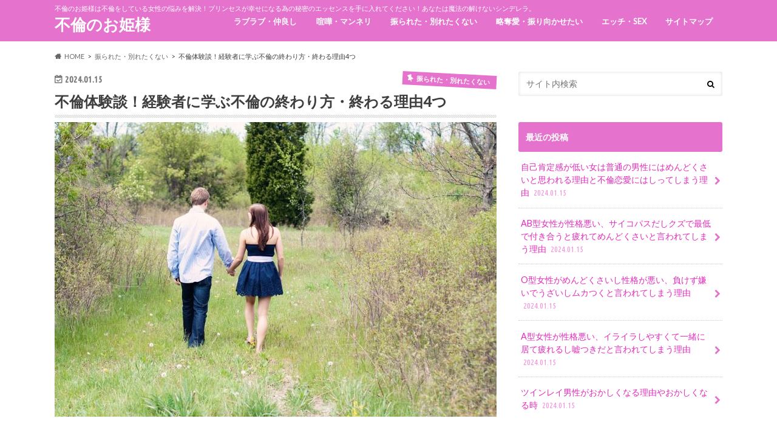

--- FILE ---
content_type: text/html; charset=UTF-8
request_url: https://furin-princess.com/brokenheart/286
body_size: 18857
content:
<!doctype html>
<html lang="ja">

<head>
<meta charset="utf-8">
<meta http-equiv="X-UA-Compatible" content="IE=edge">
<title>不倫体験談！経験者に学ぶ不倫の終わり方・終わる理由4つ | 不倫のお姫様</title>
<meta name="HandheldFriendly" content="True">
<meta name="MobileOptimized" content="320">
<meta name="viewport" content="width=device-width, initial-scale=1.0, minimum-scale=1.0, maximum-scale=1.0, user-scalable=no">

<link rel="apple-touch-icon" href="https://furin-princess.com/wp-content/uploads/2018/06/姫.png"><link rel="icon" href="https://furin-princess.com/wp-content/uploads/2018/06/姫.png">
<link rel="pingback" href="https://furin-princess.com/xmlrpc.php">

<!--[if IE]>
<link rel="shortcut icon" href="https://furin-princess.com/wp-content/uploads/2018/06/姫.png"><![endif]-->



<meta name="keywords" content="不倫,体験談,終わり方,終わる理由" />
<meta name="description" content="不倫が終わる時や、終わり方が気になっていませんか？こちらでは経験者に学ぶ不倫の終わり方・終わる理由を実際の体験談をもとに紹介します。" />
<meta name='robots' content='max-image-preview:large' />
<link rel='dns-prefetch' href='//ajax.googleapis.com' />
<link rel='dns-prefetch' href='//stats.wp.com' />
<link rel='dns-prefetch' href='//fonts.googleapis.com' />
<link rel='dns-prefetch' href='//maxcdn.bootstrapcdn.com' />
<link rel='dns-prefetch' href='//v0.wordpress.com' />
<link rel="alternate" type="application/rss+xml" title="不倫のお姫様 &raquo; フィード" href="https://furin-princess.com/feed" />
<script type="text/javascript">
window._wpemojiSettings = {"baseUrl":"https:\/\/s.w.org\/images\/core\/emoji\/14.0.0\/72x72\/","ext":".png","svgUrl":"https:\/\/s.w.org\/images\/core\/emoji\/14.0.0\/svg\/","svgExt":".svg","source":{"concatemoji":"https:\/\/furin-princess.com\/wp-includes\/js\/wp-emoji-release.min.js"}};
/*! This file is auto-generated */
!function(e,a,t){var n,r,o,i=a.createElement("canvas"),p=i.getContext&&i.getContext("2d");function s(e,t){p.clearRect(0,0,i.width,i.height),p.fillText(e,0,0);e=i.toDataURL();return p.clearRect(0,0,i.width,i.height),p.fillText(t,0,0),e===i.toDataURL()}function c(e){var t=a.createElement("script");t.src=e,t.defer=t.type="text/javascript",a.getElementsByTagName("head")[0].appendChild(t)}for(o=Array("flag","emoji"),t.supports={everything:!0,everythingExceptFlag:!0},r=0;r<o.length;r++)t.supports[o[r]]=function(e){if(p&&p.fillText)switch(p.textBaseline="top",p.font="600 32px Arial",e){case"flag":return s("\ud83c\udff3\ufe0f\u200d\u26a7\ufe0f","\ud83c\udff3\ufe0f\u200b\u26a7\ufe0f")?!1:!s("\ud83c\uddfa\ud83c\uddf3","\ud83c\uddfa\u200b\ud83c\uddf3")&&!s("\ud83c\udff4\udb40\udc67\udb40\udc62\udb40\udc65\udb40\udc6e\udb40\udc67\udb40\udc7f","\ud83c\udff4\u200b\udb40\udc67\u200b\udb40\udc62\u200b\udb40\udc65\u200b\udb40\udc6e\u200b\udb40\udc67\u200b\udb40\udc7f");case"emoji":return!s("\ud83e\udef1\ud83c\udffb\u200d\ud83e\udef2\ud83c\udfff","\ud83e\udef1\ud83c\udffb\u200b\ud83e\udef2\ud83c\udfff")}return!1}(o[r]),t.supports.everything=t.supports.everything&&t.supports[o[r]],"flag"!==o[r]&&(t.supports.everythingExceptFlag=t.supports.everythingExceptFlag&&t.supports[o[r]]);t.supports.everythingExceptFlag=t.supports.everythingExceptFlag&&!t.supports.flag,t.DOMReady=!1,t.readyCallback=function(){t.DOMReady=!0},t.supports.everything||(n=function(){t.readyCallback()},a.addEventListener?(a.addEventListener("DOMContentLoaded",n,!1),e.addEventListener("load",n,!1)):(e.attachEvent("onload",n),a.attachEvent("onreadystatechange",function(){"complete"===a.readyState&&t.readyCallback()})),(e=t.source||{}).concatemoji?c(e.concatemoji):e.wpemoji&&e.twemoji&&(c(e.twemoji),c(e.wpemoji)))}(window,document,window._wpemojiSettings);
</script>
<!-- furin-princess.com is managing ads with Advanced Ads 1.46.0 --><script id="furin-ready">
			window.advanced_ads_ready=function(e,a){a=a||"complete";var d=function(e){return"interactive"===a?"loading"!==e:"complete"===e};d(document.readyState)?e():document.addEventListener("readystatechange",(function(a){d(a.target.readyState)&&e()}),{once:"interactive"===a})},window.advanced_ads_ready_queue=window.advanced_ads_ready_queue||[];		</script>
		<style type="text/css">
img.wp-smiley,
img.emoji {
	display: inline !important;
	border: none !important;
	box-shadow: none !important;
	height: 1em !important;
	width: 1em !important;
	margin: 0 0.07em !important;
	vertical-align: -0.1em !important;
	background: none !important;
	padding: 0 !important;
}
</style>
	<link rel='stylesheet' id='arauranai-css' href='https://furin-princess.com/wp-content/plugins/arauranai/style/arauranai.css' type='text/css' media='all' />
<link rel='stylesheet' id='wp-block-library-css' href='https://furin-princess.com/wp-includes/css/dist/block-library/style.min.css' type='text/css' media='all' />
<style id='wp-block-library-inline-css' type='text/css'>
.has-text-align-justify{text-align:justify;}
</style>
<link rel='stylesheet' id='jetpack-videopress-video-block-view-css' href='https://furin-princess.com/wp-content/plugins/jetpack/jetpack_vendor/automattic/jetpack-videopress/build/block-editor/blocks/video/view.css?minify=false' type='text/css' media='all' />
<link rel='stylesheet' id='mediaelement-css' href='https://furin-princess.com/wp-includes/js/mediaelement/mediaelementplayer-legacy.min.css' type='text/css' media='all' />
<link rel='stylesheet' id='wp-mediaelement-css' href='https://furin-princess.com/wp-includes/js/mediaelement/wp-mediaelement.min.css' type='text/css' media='all' />
<link rel='stylesheet' id='classic-theme-styles-css' href='https://furin-princess.com/wp-includes/css/classic-themes.min.css' type='text/css' media='all' />
<style id='global-styles-inline-css' type='text/css'>
body{--wp--preset--color--black: #000000;--wp--preset--color--cyan-bluish-gray: #abb8c3;--wp--preset--color--white: #ffffff;--wp--preset--color--pale-pink: #f78da7;--wp--preset--color--vivid-red: #cf2e2e;--wp--preset--color--luminous-vivid-orange: #ff6900;--wp--preset--color--luminous-vivid-amber: #fcb900;--wp--preset--color--light-green-cyan: #7bdcb5;--wp--preset--color--vivid-green-cyan: #00d084;--wp--preset--color--pale-cyan-blue: #8ed1fc;--wp--preset--color--vivid-cyan-blue: #0693e3;--wp--preset--color--vivid-purple: #9b51e0;--wp--preset--gradient--vivid-cyan-blue-to-vivid-purple: linear-gradient(135deg,rgba(6,147,227,1) 0%,rgb(155,81,224) 100%);--wp--preset--gradient--light-green-cyan-to-vivid-green-cyan: linear-gradient(135deg,rgb(122,220,180) 0%,rgb(0,208,130) 100%);--wp--preset--gradient--luminous-vivid-amber-to-luminous-vivid-orange: linear-gradient(135deg,rgba(252,185,0,1) 0%,rgba(255,105,0,1) 100%);--wp--preset--gradient--luminous-vivid-orange-to-vivid-red: linear-gradient(135deg,rgba(255,105,0,1) 0%,rgb(207,46,46) 100%);--wp--preset--gradient--very-light-gray-to-cyan-bluish-gray: linear-gradient(135deg,rgb(238,238,238) 0%,rgb(169,184,195) 100%);--wp--preset--gradient--cool-to-warm-spectrum: linear-gradient(135deg,rgb(74,234,220) 0%,rgb(151,120,209) 20%,rgb(207,42,186) 40%,rgb(238,44,130) 60%,rgb(251,105,98) 80%,rgb(254,248,76) 100%);--wp--preset--gradient--blush-light-purple: linear-gradient(135deg,rgb(255,206,236) 0%,rgb(152,150,240) 100%);--wp--preset--gradient--blush-bordeaux: linear-gradient(135deg,rgb(254,205,165) 0%,rgb(254,45,45) 50%,rgb(107,0,62) 100%);--wp--preset--gradient--luminous-dusk: linear-gradient(135deg,rgb(255,203,112) 0%,rgb(199,81,192) 50%,rgb(65,88,208) 100%);--wp--preset--gradient--pale-ocean: linear-gradient(135deg,rgb(255,245,203) 0%,rgb(182,227,212) 50%,rgb(51,167,181) 100%);--wp--preset--gradient--electric-grass: linear-gradient(135deg,rgb(202,248,128) 0%,rgb(113,206,126) 100%);--wp--preset--gradient--midnight: linear-gradient(135deg,rgb(2,3,129) 0%,rgb(40,116,252) 100%);--wp--preset--duotone--dark-grayscale: url('#wp-duotone-dark-grayscale');--wp--preset--duotone--grayscale: url('#wp-duotone-grayscale');--wp--preset--duotone--purple-yellow: url('#wp-duotone-purple-yellow');--wp--preset--duotone--blue-red: url('#wp-duotone-blue-red');--wp--preset--duotone--midnight: url('#wp-duotone-midnight');--wp--preset--duotone--magenta-yellow: url('#wp-duotone-magenta-yellow');--wp--preset--duotone--purple-green: url('#wp-duotone-purple-green');--wp--preset--duotone--blue-orange: url('#wp-duotone-blue-orange');--wp--preset--font-size--small: 13px;--wp--preset--font-size--medium: 20px;--wp--preset--font-size--large: 36px;--wp--preset--font-size--x-large: 42px;--wp--preset--spacing--20: 0.44rem;--wp--preset--spacing--30: 0.67rem;--wp--preset--spacing--40: 1rem;--wp--preset--spacing--50: 1.5rem;--wp--preset--spacing--60: 2.25rem;--wp--preset--spacing--70: 3.38rem;--wp--preset--spacing--80: 5.06rem;--wp--preset--shadow--natural: 6px 6px 9px rgba(0, 0, 0, 0.2);--wp--preset--shadow--deep: 12px 12px 50px rgba(0, 0, 0, 0.4);--wp--preset--shadow--sharp: 6px 6px 0px rgba(0, 0, 0, 0.2);--wp--preset--shadow--outlined: 6px 6px 0px -3px rgba(255, 255, 255, 1), 6px 6px rgba(0, 0, 0, 1);--wp--preset--shadow--crisp: 6px 6px 0px rgba(0, 0, 0, 1);}:where(.is-layout-flex){gap: 0.5em;}body .is-layout-flow > .alignleft{float: left;margin-inline-start: 0;margin-inline-end: 2em;}body .is-layout-flow > .alignright{float: right;margin-inline-start: 2em;margin-inline-end: 0;}body .is-layout-flow > .aligncenter{margin-left: auto !important;margin-right: auto !important;}body .is-layout-constrained > .alignleft{float: left;margin-inline-start: 0;margin-inline-end: 2em;}body .is-layout-constrained > .alignright{float: right;margin-inline-start: 2em;margin-inline-end: 0;}body .is-layout-constrained > .aligncenter{margin-left: auto !important;margin-right: auto !important;}body .is-layout-constrained > :where(:not(.alignleft):not(.alignright):not(.alignfull)){max-width: var(--wp--style--global--content-size);margin-left: auto !important;margin-right: auto !important;}body .is-layout-constrained > .alignwide{max-width: var(--wp--style--global--wide-size);}body .is-layout-flex{display: flex;}body .is-layout-flex{flex-wrap: wrap;align-items: center;}body .is-layout-flex > *{margin: 0;}:where(.wp-block-columns.is-layout-flex){gap: 2em;}.has-black-color{color: var(--wp--preset--color--black) !important;}.has-cyan-bluish-gray-color{color: var(--wp--preset--color--cyan-bluish-gray) !important;}.has-white-color{color: var(--wp--preset--color--white) !important;}.has-pale-pink-color{color: var(--wp--preset--color--pale-pink) !important;}.has-vivid-red-color{color: var(--wp--preset--color--vivid-red) !important;}.has-luminous-vivid-orange-color{color: var(--wp--preset--color--luminous-vivid-orange) !important;}.has-luminous-vivid-amber-color{color: var(--wp--preset--color--luminous-vivid-amber) !important;}.has-light-green-cyan-color{color: var(--wp--preset--color--light-green-cyan) !important;}.has-vivid-green-cyan-color{color: var(--wp--preset--color--vivid-green-cyan) !important;}.has-pale-cyan-blue-color{color: var(--wp--preset--color--pale-cyan-blue) !important;}.has-vivid-cyan-blue-color{color: var(--wp--preset--color--vivid-cyan-blue) !important;}.has-vivid-purple-color{color: var(--wp--preset--color--vivid-purple) !important;}.has-black-background-color{background-color: var(--wp--preset--color--black) !important;}.has-cyan-bluish-gray-background-color{background-color: var(--wp--preset--color--cyan-bluish-gray) !important;}.has-white-background-color{background-color: var(--wp--preset--color--white) !important;}.has-pale-pink-background-color{background-color: var(--wp--preset--color--pale-pink) !important;}.has-vivid-red-background-color{background-color: var(--wp--preset--color--vivid-red) !important;}.has-luminous-vivid-orange-background-color{background-color: var(--wp--preset--color--luminous-vivid-orange) !important;}.has-luminous-vivid-amber-background-color{background-color: var(--wp--preset--color--luminous-vivid-amber) !important;}.has-light-green-cyan-background-color{background-color: var(--wp--preset--color--light-green-cyan) !important;}.has-vivid-green-cyan-background-color{background-color: var(--wp--preset--color--vivid-green-cyan) !important;}.has-pale-cyan-blue-background-color{background-color: var(--wp--preset--color--pale-cyan-blue) !important;}.has-vivid-cyan-blue-background-color{background-color: var(--wp--preset--color--vivid-cyan-blue) !important;}.has-vivid-purple-background-color{background-color: var(--wp--preset--color--vivid-purple) !important;}.has-black-border-color{border-color: var(--wp--preset--color--black) !important;}.has-cyan-bluish-gray-border-color{border-color: var(--wp--preset--color--cyan-bluish-gray) !important;}.has-white-border-color{border-color: var(--wp--preset--color--white) !important;}.has-pale-pink-border-color{border-color: var(--wp--preset--color--pale-pink) !important;}.has-vivid-red-border-color{border-color: var(--wp--preset--color--vivid-red) !important;}.has-luminous-vivid-orange-border-color{border-color: var(--wp--preset--color--luminous-vivid-orange) !important;}.has-luminous-vivid-amber-border-color{border-color: var(--wp--preset--color--luminous-vivid-amber) !important;}.has-light-green-cyan-border-color{border-color: var(--wp--preset--color--light-green-cyan) !important;}.has-vivid-green-cyan-border-color{border-color: var(--wp--preset--color--vivid-green-cyan) !important;}.has-pale-cyan-blue-border-color{border-color: var(--wp--preset--color--pale-cyan-blue) !important;}.has-vivid-cyan-blue-border-color{border-color: var(--wp--preset--color--vivid-cyan-blue) !important;}.has-vivid-purple-border-color{border-color: var(--wp--preset--color--vivid-purple) !important;}.has-vivid-cyan-blue-to-vivid-purple-gradient-background{background: var(--wp--preset--gradient--vivid-cyan-blue-to-vivid-purple) !important;}.has-light-green-cyan-to-vivid-green-cyan-gradient-background{background: var(--wp--preset--gradient--light-green-cyan-to-vivid-green-cyan) !important;}.has-luminous-vivid-amber-to-luminous-vivid-orange-gradient-background{background: var(--wp--preset--gradient--luminous-vivid-amber-to-luminous-vivid-orange) !important;}.has-luminous-vivid-orange-to-vivid-red-gradient-background{background: var(--wp--preset--gradient--luminous-vivid-orange-to-vivid-red) !important;}.has-very-light-gray-to-cyan-bluish-gray-gradient-background{background: var(--wp--preset--gradient--very-light-gray-to-cyan-bluish-gray) !important;}.has-cool-to-warm-spectrum-gradient-background{background: var(--wp--preset--gradient--cool-to-warm-spectrum) !important;}.has-blush-light-purple-gradient-background{background: var(--wp--preset--gradient--blush-light-purple) !important;}.has-blush-bordeaux-gradient-background{background: var(--wp--preset--gradient--blush-bordeaux) !important;}.has-luminous-dusk-gradient-background{background: var(--wp--preset--gradient--luminous-dusk) !important;}.has-pale-ocean-gradient-background{background: var(--wp--preset--gradient--pale-ocean) !important;}.has-electric-grass-gradient-background{background: var(--wp--preset--gradient--electric-grass) !important;}.has-midnight-gradient-background{background: var(--wp--preset--gradient--midnight) !important;}.has-small-font-size{font-size: var(--wp--preset--font-size--small) !important;}.has-medium-font-size{font-size: var(--wp--preset--font-size--medium) !important;}.has-large-font-size{font-size: var(--wp--preset--font-size--large) !important;}.has-x-large-font-size{font-size: var(--wp--preset--font-size--x-large) !important;}
.wp-block-navigation a:where(:not(.wp-element-button)){color: inherit;}
:where(.wp-block-columns.is-layout-flex){gap: 2em;}
.wp-block-pullquote{font-size: 1.5em;line-height: 1.6;}
</style>
<link rel='stylesheet' id='toc-screen-css' href='https://furin-princess.com/wp-content/plugins/table-of-contents-plus/screen.min.css' type='text/css' media='all' />
<link rel='stylesheet' id='ppress-frontend-css' href='https://furin-princess.com/wp-content/plugins/wp-user-avatar/assets/css/frontend.min.css' type='text/css' media='all' />
<link rel='stylesheet' id='ppress-flatpickr-css' href='https://furin-princess.com/wp-content/plugins/wp-user-avatar/assets/flatpickr/flatpickr.min.css' type='text/css' media='all' />
<link rel='stylesheet' id='ppress-select2-css' href='https://furin-princess.com/wp-content/plugins/wp-user-avatar/assets/select2/select2.min.css' type='text/css' media='all' />
<link rel='stylesheet' id='style-css' href='https://furin-princess.com/wp-content/themes/hummingbird/style.css' type='text/css' media='all' />
<link rel='stylesheet' id='child-style-css' href='https://furin-princess.com/wp-content/themes/hummingbird_custom/style.css' type='text/css' media='all' />
<link rel='stylesheet' id='animate-css' href='https://furin-princess.com/wp-content/themes/hummingbird/library/css/animate.min.css' type='text/css' media='all' />
<link rel='stylesheet' id='shortcode-css' href='https://furin-princess.com/wp-content/themes/hummingbird/library/css/shortcode.css' type='text/css' media='all' />
<link rel='stylesheet' id='gf_Ubuntu-css' href='//fonts.googleapis.com/css?family=Ubuntu+Condensed' type='text/css' media='all' />
<link rel='stylesheet' id='gf_Lato-css' href='//fonts.googleapis.com/css?family=Lato' type='text/css' media='all' />
<link rel='stylesheet' id='fontawesome-css' href='//maxcdn.bootstrapcdn.com/font-awesome/4.6.0/css/font-awesome.min.css' type='text/css' media='all' />
<link rel='stylesheet' id='jetpack_css-css' href='https://furin-princess.com/wp-content/plugins/jetpack/css/jetpack.css' type='text/css' media='all' />
<script type='text/javascript' src='//ajax.googleapis.com/ajax/libs/jquery/1.12.4/jquery.min.js' id='jquery-js'></script>
<script type='text/javascript' src='https://furin-princess.com/wp-content/plugins/wp-user-avatar/assets/flatpickr/flatpickr.min.js' id='ppress-flatpickr-js'></script>
<script type='text/javascript' src='https://furin-princess.com/wp-content/plugins/wp-user-avatar/assets/select2/select2.min.js' id='ppress-select2-js'></script>
<link rel="https://api.w.org/" href="https://furin-princess.com/wp-json/" /><link rel="alternate" type="application/json" href="https://furin-princess.com/wp-json/wp/v2/posts/286" /><link rel="canonical" href="https://furin-princess.com/brokenheart/286" />
<link rel='shortlink' href='https://wp.me/p8PhiF-4C' />
<link rel="alternate" type="application/json+oembed" href="https://furin-princess.com/wp-json/oembed/1.0/embed?url=https%3A%2F%2Ffurin-princess.com%2Fbrokenheart%2F286" />
<link rel="alternate" type="text/xml+oembed" href="https://furin-princess.com/wp-json/oembed/1.0/embed?url=https%3A%2F%2Ffurin-princess.com%2Fbrokenheart%2F286&#038;format=xml" />
	<style>img#wpstats{display:none}</style>
		<style type="text/css">
body{color: #3E3E3E;}
a{color: #e529bc;}
a:hover{color: #E69B9B;}
#main article footer .post-categories li a,#main article footer .tags a{  background: #e529bc;  border:1px solid #e529bc;}
#main article footer .tags a{color:#e529bc; background: none;}
#main article footer .post-categories li a:hover,#main article footer .tags a:hover{ background:#E69B9B;  border-color:#E69B9B;}
input[type="text"],input[type="password"],input[type="datetime"],input[type="datetime-local"],input[type="date"],input[type="month"],input[type="time"],input[type="week"],input[type="number"],input[type="email"],input[type="url"],input[type="search"],input[type="tel"],input[type="color"],select,textarea,.field { background-color: #FFFFFF;}
/*ヘッダー*/
.header{background: #e572cc; color: #ffffff;}
#logo a,.nav li a,.nav_btn{color: #ffffff;}
#logo a:hover,.nav li a:hover{color:#FFFF00;}
@media only screen and (min-width: 768px) {
.nav ul {background: #0E0E0E;}
.nav li ul.sub-menu li a{color: #BAB4B0;}
}
/*メインエリア*/
.widgettitle {background: #e572cc; color:  #ffffff;}
.widget li a:after{color: #e572cc!important;}
/* 投稿ページ */
.entry-content h2{background: #e572cc;}
.entry-content h3{border-color: #e572cc;}
.entry-content ul li:before{ background: #e572cc;}
.entry-content ol li:before{ background: #e572cc;}
/* カテゴリーラベル */
.post-list-card .post-list .eyecatch .cat-name,.top-post-list .post-list .eyecatch .cat-name,.byline .cat-name,.single .authorbox .author-newpost li .cat-name,.related-box li .cat-name,#top_carousel .cat-name{background: #e572cc; color:  #ffffff;}
/* CTA */
.cta-inner{ background: #0E0E0E;}
/* ボタンの色 */
.btn-wrap a{background: #e529bc;border: 1px solid #e529bc;}
.btn-wrap a:hover{background: #E69B9B;}
.btn-wrap.simple a{border:1px solid #e529bc;color:#e529bc;}
.btn-wrap.simple a:hover{background:#e529bc;}
.readmore a{border:1px solid #e529bc;color:#e529bc;}
.readmore a:hover{background:#e529bc;color:#fff;}
/* サイドバー */
.widget a{text-decoration:none; color:#e529bc;}
.widget a:hover{color:#e69b9b;}
/*フッター*/
#footer-top{background-color: #0E0E0E; color: #CACACA;}
.footer a,#footer-top a{color: #BAB4B0;}
#footer-top .widgettitle{color: #CACACA;}
.footer {background-color: #0E0E0E;color: #CACACA;}
.footer-links li:before{ color: #e572cc;}
/* ページネーション */
.pagination a, .pagination span,.page-links a{border-color: #e529bc; color: #e529bc;}
.pagination .current,.pagination .current:hover,.page-links ul > li > span{background-color: #e529bc; border-color: #e529bc;}
.pagination a:hover, .pagination a:focus,.page-links a:hover, .page-links a:focus{background-color: #e529bc; color: #fff;}
/* OTHER */
ul.wpp-list li a:before{background: #e572cc;color: #ffffff;}
.blue-btn, .comment-reply-link, #submit { background-color: #e529bc; }
.blue-btn:hover, .comment-reply-link:hover, #submit:hover, .blue-btn:focus, .comment-reply-link:focus, #submit:focus {background-color: #E69B9B; }
</style>
<style type="text/css" id="custom-background-css">
body.custom-background { background-color: #ffffff; }
</style>
	
<!-- Jetpack Open Graph Tags -->
<meta property="og:type" content="article" />
<meta property="og:title" content="不倫体験談！経験者に学ぶ不倫の終わり方・終わる理由4つ" />
<meta property="og:url" content="https://furin-princess.com/brokenheart/286" />
<meta property="og:description" content="不倫という特別な恋愛関係では、将来のことを考えているとそこには「終わり」が見えてくることがあります。 いつかは&hellip;" />
<meta property="article:published_time" content="2024-01-15T06:54:41+00:00" />
<meta property="article:modified_time" content="2024-01-15T06:54:41+00:00" />
<meta property="og:site_name" content="不倫のお姫様" />
<meta property="og:image" content="https://furin-princess.com/wp-content/uploads/2017/08/違う道を歩き始める不倫カップル.jpg" />
<meta property="og:image:width" content="960" />
<meta property="og:image:height" content="640" />
<meta property="og:image:alt" content="" />
<meta property="og:locale" content="ja_JP" />
<meta name="twitter:text:title" content="不倫体験談！経験者に学ぶ不倫の終わり方・終わる理由4つ" />
<meta name="twitter:image" content="https://furin-princess.com/wp-content/uploads/2017/08/違う道を歩き始める不倫カップル.jpg?w=640" />
<meta name="twitter:card" content="summary_large_image" />

<!-- End Jetpack Open Graph Tags -->
</head>

<body class="post-template-default single single-post postid-286 single-format-standard custom-background aa-prefix-furin-">

<div id="container" class="h_simple date_on">

<header class="header" role="banner">
<div id="inner-header" class="wrap cf">
<p class="site_description">不倫のお姫様は不倫をしている女性の悩みを解決！プリンセスが幸せになる為の秘密のエッセンスを手に入れてください！あなたは魔法の解けないシンデレラ。</p><div id="logo" class="gf">
				<p class="h1 text"><a href="https://furin-princess.com" rel="nofollow">不倫のお姫様</a></p>
	</div>

<nav id="g_nav" role="navigation">

<ul id="menu-%e3%83%a1%e3%83%8b%e3%83%a5%e3%83%bc%ef%bc%92" class="nav top-nav cf"><li id="menu-item-399" class="menu-item menu-item-type-custom menu-item-object-custom menu-item-399"><a href="https://furin-princess.com/category/love">ラブラブ・仲良し<span class="gf"></span></a></li>
<li id="menu-item-400" class="menu-item menu-item-type-custom menu-item-object-custom menu-item-400"><a href="https://furin-princess.com/category/mannerism">喧嘩・マンネリ<span class="gf"></span></a></li>
<li id="menu-item-401" class="menu-item menu-item-type-custom menu-item-object-custom menu-item-401"><a href="https://furin-princess.com/category/brokenheart">振られた・別れたくない<span class="gf"></span></a></li>
<li id="menu-item-402" class="menu-item menu-item-type-custom menu-item-object-custom menu-item-402"><a href="https://furin-princess.com/category/stolenlove">略奪愛・振り向かせたい<span class="gf"></span></a></li>
<li id="menu-item-403" class="menu-item menu-item-type-custom menu-item-object-custom menu-item-403"><a href="https://furin-princess.com/category/sex">エッチ・SEX<span class="gf"></span></a></li>
<li id="menu-item-404" class="menu-item menu-item-type-custom menu-item-object-custom menu-item-404"><a href="https://furin-princess.com/sitemap">サイトマップ<span class="gf"></span></a></li>
</ul></nav>
<button id="drawerBtn" class="nav_btn"></button>
<script type="text/javascript">
jQuery(function( $ ){
var menu = $('#g_nav'),
    menuBtn = $('#drawerBtn'),
    body = $(document.body),     
    menuWidth = menu.outerWidth();                
     
    menuBtn.on('click', function(){
    body.toggleClass('open');
        if(body.hasClass('open')){
            body.animate({'left' : menuWidth }, 300);            
            menu.animate({'left' : 0 }, 300);                    
        } else {
            menu.animate({'left' : -menuWidth }, 300);
            body.animate({'left' : 0 }, 300);            
        }             
    });
});    
</script>

</div>
</header>
<div id="breadcrumb" class="breadcrumb inner wrap cf"><ul itemscope itemtype="http://schema.org/BreadcrumbList"><li itemprop="itemListElement" itemscope itemtype="http://schema.org/ListItem" class="bc_homelink"><a itemprop="item" href="https://furin-princess.com/"><span itemprop="name">HOME</span></a><meta itemprop="position" content="1" /></li><li itemprop="itemListElement" itemscope itemtype="http://schema.org/ListItem"><a itemprop="item" href="https://furin-princess.com/category/brokenheart"><span itemprop="name">振られた・別れたくない</span></a><meta itemprop="position" content="2" /></li><li itemprop="itemListElement" itemscope itemtype="http://schema.org/ListItem" class="bc_posttitle"><span itemprop="name">不倫体験談！経験者に学ぶ不倫の終わり方・終わる理由4つ</span><meta itemprop="position" content="3" /></li></ul></div>
<div id="content">
<div id="inner-content" class="wrap cf">

<main id="main" class="m-all t-all d-5of7 cf" role="main">
<article id="post-286" class="cf post-286 post type-post status-publish format-standard has-post-thumbnail hentry category-brokenheart" role="article">
<header class="article-header entry-header animated fadeInDown">
<p class="byline entry-meta vcard cf">
<time class="date gf entry-date updated"  datetime="2024-01-15">2024.01.15</time>

<span class="cat-name cat-id-6">振られた・別れたくない</span><span class="writer" style="display: none;"><span class="name author"><span class="fn">sakura</span></span></span>
</p>
<h1 class="entry-title single-title" itemprop="headline" rel="bookmark">不倫体験談！経験者に学ぶ不倫の終わり方・終わる理由4つ</h1>
<figure class="eyecatch animated fadeInUp">
<img width="728" height="485" src="https://furin-princess.com/wp-content/uploads/2017/08/違う道を歩き始める不倫カップル-728x485.jpg" class="attachment-single-thum size-single-thum wp-post-image" alt="" decoding="async" srcset="https://furin-princess.com/wp-content/uploads/2017/08/違う道を歩き始める不倫カップル-728x485.jpg 728w, https://furin-princess.com/wp-content/uploads/2017/08/違う道を歩き始める不倫カップル-300x200.jpg 300w, https://furin-princess.com/wp-content/uploads/2017/08/違う道を歩き始める不倫カップル-768x512.jpg 768w, https://furin-princess.com/wp-content/uploads/2017/08/違う道を歩き始める不倫カップル.jpg 960w" sizes="(max-width: 728px) 100vw, 728px" /></figure>
</header>

<section class="entry-content cf">


<div class="titleunder">
<div id="custom_html-6" class="widget_text widget widget_custom_html"><div class="textwidget custom-html-widget">※本ページはプロモーションが含まれています
<div class="su-box su-box-style-noise" style="border-color:#b75ba3;border-radius:4px"><div class="su-box-title" style="background-color:#e572cc;color:#FFFFFF;border-top-left-radius:2px;border-top-right-radius:2px">こちらの記事を読む前に必ずご覧ください。</div><div class="su-box-content su-clearfix" style="border-bottom-left-radius:2px;border-bottom-right-radius:2px">

不倫は必ず誰かが不幸になります。<br><br>

「あなた」「彼」「彼の奥さん」「子供」…この中の最低でも1人…もしくは全員が不幸になる可能性もあります。<br><br>

不倫ははじめてしまったら最後、誰かが不幸になる事が決まってしまうのです…。<br><br>

でも大丈夫。たった一つだけ誰も不幸にならない方法があります。そのたった一つの方法をあなたの引いたオラクルカードを元にお伝えいたしますね。<br><br>

<a href="http://kiseki-sp.jp/p.php?pr=mpnm20&#038;i=180&#038;ac=on" rel="nofollow noopener" target="_blank">＞＞オラクルカードを引く＜＜</a><br><br>
</div></div></div></div></div>

<p>不倫という特別な恋愛関係では、将来のことを考えているとそこには「終わり」が見えてくることがあります。</p>
<p>いつかは終わるものという意識が不倫にはあるのかもしれませんね。</p>
<p>しかし、みな不倫中にはその思いに気付かないふりをしているのです。</p>
<p>そこで今回は、<strong>不倫体験談！経験者に学ぶ不倫の終わり方・終わる理由4つ</strong>についてご紹介します。</p>
<p>終わり方や終わる理由にはある程度の傾向があります。</p>
<p>それらを体験談を元にお伝えいたしますので、ぜひ参考にしてくださいね。</p>
<div id="toc_container" class="no_bullets"><p class="toc_title">お姫様へ。こちらが目次です！</p><ul class="toc_list"><li><a href="#i"><span class="toc_number toc_depth_1">1</span> 家庭の大切さについて気付かれた時</a></li><li><a href="#i-2"><span class="toc_number toc_depth_1">2</span> 周囲にバレることを怖れられた時</a></li><li><a href="#i-3"><span class="toc_number toc_depth_1">3</span> 手に入らないものを望んでしまった時</a></li><li><a href="#i-4"><span class="toc_number toc_depth_1">4</span> 自分だけの男性だと勘違いをした時</a></li><li><a href="#i-5"><span class="toc_number toc_depth_1">5</span> 【期間限定】コチラの記事を読んでくれたアナタへ！</a></li></ul></div>
<h2><span id="i">家庭の大切さについて気付かれた時</span></h2>
<p>不倫相手には家庭があります。</p>
<p>しかし、不倫をしている最中にはその家庭の大切さに目を瞑っています。</p>
<p>それは女性にも伝わっていますよね。</p>
<p>敢えて見ないようにしている、見せてしまったら不倫が終わるのではないだろうかと危惧する気持ちも持ち合わせています。</p>
<p>ある女性は、そんな男性の気持ちに気付いていました。</p>
<p>女性のことを好きでいる気持ちもヒシヒシと感じているけれど、家庭をないがしろにしていることを気にしていることにも気付いています。</p>
<p>しかし、女性は不倫を終わらせたくありませんから、一緒に過ごす時間に家庭や家族を思い出させないようにと努力をしていたのです。</p>
<p>家族の話しを聞かないのはもちろんのこと、一人の男性として接することに終始していました。</p>
<p>しかし、自宅に帰さないわけにはいきません。</p>
<p>その内「家庭をこれ以上裏切れない」と言われて不倫は終わりました。</p>
<p>男性の中には不倫をして気持ちを他の女性に向けたことで家庭の大事さを再確認する人もいます。</p>
<p>遊びだったわけではないのですが、終わり方としてはモヤっとしてしまいますね。</p>
<h2><span id="i-2">周囲にバレることを怖れられた時</span></h2>
<p>不倫は誰にもバレないように細心の注意を払いながら続けます。</p>
<p>それは刺激的でスリルもあり、誰にも言えない恋心がもたらしたものだと不倫の最初のうちは燃え上がる効果にもなります。</p>
<p>しかし、多少気持ちが落ち着いてきた時には「バレないように」していたことの意味がわかり始めます。</p>
<p>ある女性が不倫関係になっていた男性は人の目がある場所では絶対に二人で過ごさないことを徹底させていました。</p>
<p>最初はそんなことがなかったのですが不倫期間が3ヶ月を超えたあたりから周囲の目を異常に気にするようになったのです。</p>
<p>どんどんエスカレートしていく行動にその女性から終わりを告げました」。</p>
<p>自分との関係を隠すのは良かったのですが、異常にバレることを怖れている姿を見て「そんな風に思われる自分」が情けなくなった、ということですよ。</p>
<h2><span id="i-3">手に入らないものを望んでしまった時</span></h2>
<p>次は不倫相手に捨てられて終わるパターンです。</p>
<p>不倫相手には家庭があることで求めていいもの、いけないものがあります。</p>
<p>その線引きが曖昧なところもありますが、大抵は不倫をしながら境目を知ることができます。</p>
<!-- WP QUADS Content Ad Plugin v. 1.8.5 -->
<div class="quads-location quads-ad6" id="quads-ad6" style="float:none;margin:0px;">
<div class="su-note" style="border-color:#b7b7b7;border-radius:4px;-moz-border-radius:4px;-webkit-border-radius:4px;"><div class="su-note-inner su-clearfix" style="background-color:#cbcbcb;border-color:#f5f5f5;color:#333333;border-radius:4px;-moz-border-radius:4px;-webkit-border-radius:4px;">
<Div Align="left">
【期間限定】<br><br>

あなたは、大好きな相手と幸せになりたいですか？<br><br>

もしも本当の幸せを手に入れたいのなら、下記の恋愛の悩みに特化した初回無料占いを今すぐお試し下さい。<br><br>

「半信半疑だったけど、怖いくらい当たっていた！」<br><br>

「鑑定結果で恋愛の悩みが、なくなった」<br><br>

と、評判の初回無料占いなので、是非お試し下さい。<br><br>

※どちらの占いも初回無料で占いが出来ますので是非、双方お試し頂き下さいませ。<br><br></DIV>
<Div Align="center">
<a href="https://spidoor.jp/p.php?pr=mpar06&#038;i=275&#038;ac=on" rel="nofollow" target="_blank">＞＞　アカシックタロット　＜＜</a></Div><br>

<Div Align="center">
<a href="https://happy-cielo.jp/lp/sp45/?pr=xg0005" rel="nofollow" target="_blank">＞＞　電話占いシエロ　＜＜</a></Div>
<br>
</div></div>
<br><br>
</div>

<p>不倫を始めたばかりの女性は、好きな人には家庭があるから恋心を諦めようと思っていたところに気持ちが伝わったことで、今の状況を守るために今の環境にこそ感謝するべきだと思っているものです。</p>
<p>ある女性もそうでした。</p>
<p>会ってくれるだけでも、好きだと言ってくれるだけでもはじめは満足していました。</p>
<p>しかし、不倫関係が長くなるに従い、女性は不倫相手に求めることが多くなってきました。</p>
<p>もっと会いたい、帰って欲しくない、奥さんと離婚をして。</p>
<p>不倫という立場や関係を理解して交際に至ったと思っていた男性は、女性に求められることを返すことができないものばかりになってしまったということで、これ以上関係を続けることができないということで終わりになりました。</p>
<p>男性の中にも葛藤はあったはずです。</p>
<p>しかし、家庭を持っていることを理解した交際をしてくれなかった女性との不倫の関係は長続きしない、ということですね。</p>
<h2><span id="i-4">自分だけの男性だと勘違いをした時</span></h2>
<p>こちらも男性からの終わりを告げられることで終わりを迎えるパターンです。</p>
<p>人は慣れる生き物です。</p>
<p>ある女性は、不倫をしていた男性との心の距離が縮むごとに勘違いを深めていきました。</p>
<p>相手の考えていることが分かる、行動を全て把握してくると、不倫という関係を忘れて自分だけの人であると思い込んでしまいます。</p>
<p>男性には奥さんや子供がいたとしても、彼の気持ちは自分にだけ向いている、そして大切にするべき存在は自分だと思い込んでしまったことで男性に「これ以上関係を続けることは無理」だと思われてしまいました。</p>
<p>この考え方は男性にとっては恐ろしいですよね。</p>
<p>いつ、行動がエスカレートとして家庭に乗り込まれたり、職場に来られたりするか分かりません。</p>
<p>普通の恋人と同じように考えられたり、奥さん面をされると恐怖を感じるのです。</p>
<p>心の距離が縮まる、信頼関係が深まることが大切なことで目指すべきことですが、その状況になった時に女性は不倫をしていることを忘れないようにしなければなりませんね。</p>
<p>&lt;h2＞自分の立場を忘れないで</h2>
<p>不倫体験談！経験者に学ぶ不倫の終わり方・終わる理由4つについてご紹介しました。</p>
<p>不倫をしている間、どんなことがあっても根底には「この関係は不倫」だと意識することが重要です。</p>
<p>男性がどのようなことを求めているのか、そんな関係を目指しているのか探ったり、話し合うこともいいですね。</p>
<p>経験者の体験談から、不倫の終わり方や終わる理由の傾向が見えてきましたね。</p>
<p>そのお陰で、今の不倫関係を終わらせない方法も見えてくるはずです。</p>
<p>いつまでも仲良く思いやり溢れる不倫カップルを目指すこともできそうですよ。</p>
<p>終わりのことばかり考えていても、気が沈んでしまいますから、終わらせない方法として参考にしてくださいね。
<!-- WP QUADS Content Ad Plugin v. 1.8.5 -->
<div class="quads-location quads-ad8" id="quads-ad8" style="float:none;margin:0px;">
<div align="left">
<h2><span id="i-5">【期間限定】コチラの記事を読んでくれたアナタへ！</span></h2>

こちらの記事を読んで頂きまして、ありがとうございます。<br><br>

あなたの恋愛の悩みは、少しでも解消したでしょうか？<br><br>

もしも、まだ<br><br>

「やっぱり不安がある…。」<br><br>

「相手の本当の気持ちを知りたい…。」<br><br>

「あの人は私の事を今どう思ってるの…？」<br><br>

こんな感じならば、【<a href="https://kbrg.jp/p.php?pr=mpae30&i=20&ac=on" target="_blank" rel="nofollow noopener">オーラ診断</a>】の占いを初回無料でプレゼントします。<br><br>

雑誌やテレビでも良く特集されていますが、占いの診断結果で相手の気持ちや自分の未来が解かると、幸せになる為のヒントを知ることができます。<br><br>

今日は、あなたがこの記事を読んでくれた特別な日なので、【<a href="https://kbrg.jp/p.php?pr=mpae30&i=20&ac=on" target="_blank" rel="nofollow noopener">オーラ診断</a>】を初回無料でプレゼントします。<br><br>

片思いのあの人や不倫している彼氏の事、復縁の悩みも初回無料で診断できます。<br><br>

<a href="https://kbrg.jp/p.php?pr=mpae30&i=20&ac=on" rel="nofollow noopener noreferrer" target="_blank"><img src="https://spibrg.jp/m2/img/new_face/pc/renewal/index_img/muryobtn_on.png"/></a><br><br>

<span style="color: red;">※20歳未満は利用できません。</span><br><br>

</div>
&nbsp;
</div>


<div class="add">
<div id="custom_html-3" class="widget_text widget widget_custom_html"><div class="textwidget custom-html-widget"><div class="supplement warning">?不倫成就、不倫復縁を絶対に叶えたい方へ?
<div align="left">
<ul>
 	<li><a href="https://furin-princess.com/experiences" target="_blank" rel="noopener">不倫成就、不倫復縁を叶えた秘密の方法とは？</a></li>
</ul>
</div>
</div>



<div class="supplement warning">?不倫女子にオススメの記事?
<div align="left">
<ul>
 	<li><a href="https://furin-princess.com/stolenlove/384" target="_blank" rel="noopener">不倫女子必見！男性が何度もエッチをしたくなる「飽きない女」になる方法とは？</a></li>
</ul>
<ul>
 	<li><a href="https://furin-princess.com/sex/7016" target="_blank" rel="noopener">膣トレの効果やメリットって？名器になって彼もあなたも何度もイケるエッチができる膣トレの凄い効果やメリット</a></li>
</ul>
</div>
</div>

<div class="supplement boader">
<div align="left">

【Pickup記事】不倫女子必見！彼の本気度は？！
<ul>
 	<li><a href="https://furin-princess.com/love/643" target="_blank" rel="noopener">不倫男が本気で愛している女性にする行動と妻との離婚の準備</a></li>
</ul>
</div>
</div>

<div class="supplement boader">
<div align="left">

不倫の切ない気持ち…不倫の歌にのせて…
<ul>
 	<li><a href="https://furin-princess.com/love/178" target="_blank" rel="noopener">不倫の歌10選！不倫している女性がグッとくる不倫ソングまとめ</a></li>
 	<li><a href="https://furin-princess.com/stolenlove/356" target="_blank" rel="noopener">略奪愛の歌10つ</a></li>
</ul>
</div>
</div>

<div class="supplement boader">
<div align="left">

あなたの気になる既婚男性は何型？
<ul>
 	<li><a href="https://furin-princess.com/stolenlove/14" target="_blank" rel="noopener">A型既婚男性の性格と特徴を知り振り向かせる略奪愛の方法</a></li>
 	<li><a href="https://furin-princess.com/stolenlove/19" target="_blank" rel="noopener">B型既婚男性の性格と特徴を知り振り向かせる略奪愛の方法</a></li>
 	<li><a href="https://furin-princess.com/stolenlove/22" target="_blank" rel="noopener">O型既婚男性の性格や特徴を知り振り向かせる略奪愛する方法</a></li>
 	<li><a href="https://furin-princess.com/stolenlove/25" target="_blank" rel="noopener">AB型既婚男性の性格や特徴を知り振り向かせる略奪愛をする方法</a></li>
</ul>
</div>
</div>

<a href="//love.blogmura.com/love_furin/ranking.html"><img src="//love.blogmura.com/love_furin/img/love_furin88_31.gif" alt="にほんブログ村 恋愛ブログ 不倫・婚外恋愛（ノンアダルト）へ" width="88" height="31" border="0" /></a>
<a href="//love.blogmura.com/love_furin/ranking.html">にほんブログ村</a><br><br>

<a href="//blog.with2.net/link/?1917420:2091"><img title="不倫・婚外恋愛ランキング" src="https://blog.with2.net/img/banner/c/banner_2/br_c_2091_2.gif" /></a>
<a style="font-size: 0.8em;" href="//blog.with2.net/link/?1917420:2091">不倫・婚外恋愛ランキング</a><br><br>

</div></div></div>

</section>


<footer class="article-footer">
<ul class="post-categories">
	<li><a href="https://furin-princess.com/category/brokenheart" rel="category tag">振られた・別れたくない</a></li></ul>


<div class="cta-wrap  wow animated bounceIn" data-wow-delay="0.7s">
<div id="custom_html-7" class="widget_text ctawidget widget_custom_html"><div class="textwidget custom-html-widget"><div class="cta-inner cf">
<h2 class="cta_copy"><span>占い師マダムアリアから無料で鑑定！</span></h2>

<img class="aligncenter" src="https://furin-princess.com/wp-content/uploads/2018/07/lineuranai.png" />
<p style="margin-top: 2.0em;">あなたは不倫相手の彼の本当の気持ちや、二人の未来について悩んでいませんか？</p>
<p style="margin-top: 2.0em;">こちらLINE@に登録して頂けると、不倫専門のプロの占い師マダムアリアが無料で占いをし、不倫成就の可能性や、今の彼の気持ち、今後起こりえる事をお送り致します。</p>
<p style="margin-top: 2.0em;">不倫相手の事で不安や悩みがある方は、是非無料鑑定をご利用下さい。</p>

<div align="center">
<p style="margin-top: 2.0em;"><span style="color: red;">※20代未満はご利用不可。</span></p>

</div>
<div align="center"><a href="https://liff.line.me/1656474523-RXxQplNA/landing?follow=%40ziy0246j&lp=fS75ey&liff_id=1656474523-RXxQplNA"><img src="https://scdn.line-apps.com/n/line_add_friends/btn/ja.png" alt="友だち追加" height="36" border="0" /></a></div>
</div></div></div></div>


</footer>
</article>

<div class="np-post">
<div class="navigation">
<div class="prev np-post-list">
<div class="home_link">
<a href="https://furin-princess.com"><figure class="eyecatch"><i class="fa fa-home"></i></figure><span class="ttl">トップページへ</span></a>
</div>
</div>

<div class="next np-post-list">
<a href="https://furin-princess.com/stolenlove/10226" class="cf">
<span class="ttl">既婚者の浮気率（40代女性の浮気率は19％・50代女性の浮気率は15％）</span>
<figure class="eyecatch"><img width="150" height="150" src="https://furin-princess.com/wp-content/uploads/2021/11/shutterstock_1581997699-150x150.jpg" class="attachment-thumbnail size-thumbnail wp-post-image" alt="" decoding="async" loading="lazy" /></figure>
</a>
</div>
</div>
</div>

  <div class="related-box original-related wow animated bounceIn cf">
    <div class="inbox">
	    <h2 class="related-h h_ttl"><span class="gf">RECOMMEND</span>こちらの記事も人気です。</h2>
		    <div class="related-post">
				<ul class="related-list cf">

  	        <li rel="bookmark" title="不倫が辛い…不倫が終わる時は「好きだから会わない」と答える既婚者達">
		        <a href="https://furin-princess.com/brokenheart/1132" rel=\"bookmark" title="不倫が辛い…不倫が終わる時は「好きだから会わない」と答える既婚者達" class="title">
		        	<figure class="eyecatch">
	        	                <img width="360" height="230" src="https://furin-princess.com/wp-content/uploads/2018/03/不倫が辛くて別れれを切り出される女性-360x230.jpg" class="attachment-home-thum size-home-thum wp-post-image" alt="" decoding="async" loading="lazy" />	        		            </figure>
					<span class="cat-name">振られた・別れたくない</span>
					<time class="date gf">2024.1.15</time>
					<h3 class="ttl">
						不倫が辛い…不倫が終わる時は「好きだから会わない」と答える既婚者達					</h3>
				</a>
	        </li>
  	        <li rel="bookmark" title="不倫相手と別れる方法！不倫を終わらせた体験談に学ぶ終わらせる方法">
		        <a href="https://furin-princess.com/brokenheart/338" rel=\"bookmark" title="不倫相手と別れる方法！不倫を終わらせた体験談に学ぶ終わらせる方法" class="title">
		        	<figure class="eyecatch">
	        	                <img width="360" height="230" src="https://furin-princess.com/wp-content/uploads/2017/08/不倫を終わらせようかと悩む女性-360x230.jpg" class="attachment-home-thum size-home-thum wp-post-image" alt="" decoding="async" loading="lazy" />	        		            </figure>
					<span class="cat-name">振られた・別れたくない</span>
					<time class="date gf">2024.1.15</time>
					<h3 class="ttl">
						不倫相手と別れる方法！不倫を終わらせた体験談に学ぶ終わらせる方法					</h3>
				</a>
	        </li>
  	        <li rel="bookmark" title="既婚男性が不倫に飽きる・冷める瞬間10つ">
		        <a href="https://furin-princess.com/brokenheart/196" rel=\"bookmark" title="既婚男性が不倫に飽きる・冷める瞬間10つ" class="title">
		        	<figure class="eyecatch">
	        	                <img width="360" height="230" src="https://furin-princess.com/wp-content/uploads/2017/07/上手く関係を築いている頃の不倫カップル-360x230.jpg" class="attachment-home-thum size-home-thum wp-post-image" alt="" decoding="async" loading="lazy" />	        		            </figure>
					<span class="cat-name">振られた・別れたくない</span>
					<time class="date gf">2024.1.15</time>
					<h3 class="ttl">
						既婚男性が不倫に飽きる・冷める瞬間10つ					</h3>
				</a>
	        </li>
  	        <li rel="bookmark" title="不倫相手に「連絡はするな」と言われたけど連絡したい時の対処法5つ">
		        <a href="https://furin-princess.com/brokenheart/970" rel=\"bookmark" title="不倫相手に「連絡はするな」と言われたけど連絡したい時の対処法5つ" class="title">
		        	<figure class="eyecatch">
	        	                <img width="360" height="230" src="https://furin-princess.com/wp-content/uploads/2018/01/連絡できないスマホ-360x230.jpg" class="attachment-home-thum size-home-thum wp-post-image" alt="" decoding="async" loading="lazy" />	        		            </figure>
					<span class="cat-name">振られた・別れたくない</span>
					<time class="date gf">2024.1.15</time>
					<h3 class="ttl">
						不倫相手に「連絡はするな」と言われたけど連絡したい時の対処法5つ					</h3>
				</a>
	        </li>
  	        <li rel="bookmark" title="不倫中の彼への嫉妬や寂しさで気が狂いそうな時の気持ちの持ち方と対処法">
		        <a href="https://furin-princess.com/brokenheart/2417" rel=\"bookmark" title="不倫中の彼への嫉妬や寂しさで気が狂いそうな時の気持ちの持ち方と対処法" class="title">
		        	<figure class="eyecatch">
	        	                <img width="360" height="230" src="https://furin-princess.com/wp-content/uploads/2018/09/shutterstock_311806706-360x230.jpg" class="attachment-home-thum size-home-thum wp-post-image" alt="" decoding="async" loading="lazy" />	        		            </figure>
					<span class="cat-name">振られた・別れたくない</span>
					<time class="date gf">2024.1.15</time>
					<h3 class="ttl">
						不倫中の彼への嫉妬や寂しさで気が狂いそうな時の気持ちの持ち方と対処法					</h3>
				</a>
	        </li>
  	        <li rel="bookmark" title="O型女性がめんどくさいし性格が悪い、負けず嫌いでうざいしムカつくと言われてしまう理由">
		        <a href="https://furin-princess.com/brokenheart/10149" rel=\"bookmark" title="O型女性がめんどくさいし性格が悪い、負けず嫌いでうざいしムカつくと言われてしまう理由" class="title">
		        	<figure class="eyecatch">
	        	                <img width="360" height="230" src="https://furin-princess.com/wp-content/uploads/2021/11/shutterstock_32558704-360x230.jpg" class="attachment-home-thum size-home-thum wp-post-image" alt="" decoding="async" loading="lazy" />	        		            </figure>
					<span class="cat-name">振られた・別れたくない</span>
					<time class="date gf">2024.1.15</time>
					<h3 class="ttl">
						O型女性がめんどくさいし性格が悪い、負けず嫌いでうざいしムカつくと言われ…					</h3>
				</a>
	        </li>
  	        <li rel="bookmark" title="不倫を無理に終わらせても、また戻ってきてしまう女性心理">
		        <a href="https://furin-princess.com/brokenheart/3338" rel=\"bookmark" title="不倫を無理に終わらせても、また戻ってきてしまう女性心理" class="title">
		        	<figure class="eyecatch">
	        	                <img width="360" height="230" src="https://furin-princess.com/wp-content/uploads/2018/12/shutterstock_1226364115-360x230.jpg" class="attachment-home-thum size-home-thum wp-post-image" alt="" decoding="async" loading="lazy" />	        		            </figure>
					<span class="cat-name">振られた・別れたくない</span>
					<time class="date gf">2024.1.15</time>
					<h3 class="ttl">
						不倫を無理に終わらせても、また戻ってきてしまう女性心理					</h3>
				</a>
	        </li>
  	        <li rel="bookmark" title="不倫の別れが辛い女性へ。苦しくて辛すぎる時にやりがちな失敗例5つ">
		        <a href="https://furin-princess.com/brokenheart/488" rel=\"bookmark" title="不倫の別れが辛い女性へ。苦しくて辛すぎる時にやりがちな失敗例5つ" class="title">
		        	<figure class="eyecatch">
	        	                <img width="360" height="230" src="https://furin-princess.com/wp-content/uploads/2017/09/不倫相手に振られて辛い女性-360x230.jpg" class="attachment-home-thum size-home-thum wp-post-image" alt="" decoding="async" loading="lazy" />	        		            </figure>
					<span class="cat-name">振られた・別れたくない</span>
					<time class="date gf">2024.1.15</time>
					<h3 class="ttl">
						不倫の別れが辛い女性へ。苦しくて辛すぎる時にやりがちな失敗例5つ					</h3>
				</a>
	        </li>
  
  			</ul>
	    </div>
    </div>
</div>
  
<div class="authorbox wow animated bounceIn" data-wow-delay="0.5s">
<div class="inbox">
<div class="profile cf">
<h2 class="h_ttl"><span class="gf">ABOUT</span>この記事をかいた人</h2>
<img data-del="avatar" alt='' src='https://furin-princess.com/wp-content/uploads/2017/10/sakura-150x150.jpg' class='avatar pp-user-avatar avatar-150 photo ' height='150' width='150'/><p class="name author"><a href="https://furin-princess.com/author/sakura" title="sakura の投稿" rel="author">sakura</a></p>
<div class="profile_description">
当サイトの著者「sakura」と言います。私自身、不倫の経験があり、先の見えない未来や不安、辛い気持ちに悩まされていたので、不倫する女性の気持ちが痛いほどわかります。不倫の事で不安や悩みを抱えている女性為に心理学や経験に基づいた本当に役立つ情報を発信していくので宜しくお願いします。</div>
<div class="author_sns gf">
<ul>
</ul>
</div>
</div>

<div class="author-newpost cf">
<h2 class="h_ttl"><span class="gf">NEW POST</span>このライターの最新記事</h2>
<ul>
<li>
<a href="https://furin-princess.com/brokenheart/10311">
<figure class="eyecatch">
<img width="360" height="230" src="https://furin-princess.com/wp-content/uploads/2021/12/shutterstock_1593765247-360x230.jpg" class="attachment-home-thum size-home-thum wp-post-image" alt="" decoding="async" loading="lazy" /></figure>
<span class="cat-name">振られた・別れたくない</span>
<time class="date gf">2024.1.15</time>
<h3 class="ttl">
	自己肯定感が低い女は普通の男性にはめんどくさいと思われる理由と不倫恋愛にはし…</h3>
</a>
</li>
<li>
<a href="https://furin-princess.com/brokenheart/10152">
<figure class="eyecatch">
<img width="360" height="230" src="https://furin-princess.com/wp-content/uploads/2021/11/shutterstock_514255186-360x230.jpg" class="attachment-home-thum size-home-thum wp-post-image" alt="" decoding="async" loading="lazy" /></figure>
<span class="cat-name">振られた・別れたくない</span>
<time class="date gf">2024.1.15</time>
<h3 class="ttl">
	AB型女性が性格悪い、サイコパスだしクズで最低で付き合うと疲れてめんどくさい…</h3>
</a>
</li>
<li>
<a href="https://furin-princess.com/brokenheart/10149">
<figure class="eyecatch">
<img width="360" height="230" src="https://furin-princess.com/wp-content/uploads/2021/11/shutterstock_32558704-360x230.jpg" class="attachment-home-thum size-home-thum wp-post-image" alt="" decoding="async" loading="lazy" /></figure>
<span class="cat-name">振られた・別れたくない</span>
<time class="date gf">2024.1.15</time>
<h3 class="ttl">
	O型女性がめんどくさいし性格が悪い、負けず嫌いでうざいしムカつくと言われてし…</h3>
</a>
</li>
<li>
<a href="https://furin-princess.com/brokenheart/10144">
<figure class="eyecatch">
<img width="360" height="230" src="https://furin-princess.com/wp-content/uploads/2021/10/shutterstock_1536816242-360x230.jpg" class="attachment-home-thum size-home-thum wp-post-image" alt="" decoding="async" loading="lazy" /></figure>
<span class="cat-name">振られた・別れたくない</span>
<time class="date gf">2024.1.15</time>
<h3 class="ttl">
	A型女性が性格悪い、イライラしやすくて一緒に居て疲れるし嘘つきだと言われてし…</h3>
</a>
</li>
</ul>
</div>
</div>
</div>
</main>
<div id="sidebar1" class="sidebar m-all t-all d-2of7 last-col cf" role="complementary">




<div id="search-2" class="widget widget_search"><form role="search" method="get" id="searchform" class="searchform" action="https://furin-princess.com/">
<div>
<label for="s" class="screen-reader-text"></label>
<input type="search" id="s" name="s" value="" placeholder="サイト内検索" /><button type="submit" id="searchsubmit" ><i class="fa fa-search"></i></button>
</div>
</form></div><div id="recent-posts-2" class="widget widget_recent_entries"><h4 class="widgettitle"><span>最近の投稿</span></h4>			<ul>
								
				<li class="cf">
					<a class="cf" href="https://furin-princess.com/brokenheart/10311" title="自己肯定感が低い女は普通の男性にはめんどくさいと思われる理由と不倫恋愛にはしってしまう理由">
						自己肯定感が低い女は普通の男性にはめんどくさいと思われる理由と不倫恋愛にはしってしまう理由						<span class="date gf">2024.01.15</span>
					</a>
				</li>
								
				<li class="cf">
					<a class="cf" href="https://furin-princess.com/brokenheart/10152" title="AB型女性が性格悪い、サイコパスだしクズで最低で付き合うと疲れてめんどくさいと言われてしまう理由">
						AB型女性が性格悪い、サイコパスだしクズで最低で付き合うと疲れてめんどくさいと言われてしまう理由						<span class="date gf">2024.01.15</span>
					</a>
				</li>
								
				<li class="cf">
					<a class="cf" href="https://furin-princess.com/brokenheart/10149" title="O型女性がめんどくさいし性格が悪い、負けず嫌いでうざいしムカつくと言われてしまう理由">
						O型女性がめんどくさいし性格が悪い、負けず嫌いでうざいしムカつくと言われてしまう理由						<span class="date gf">2024.01.15</span>
					</a>
				</li>
								
				<li class="cf">
					<a class="cf" href="https://furin-princess.com/brokenheart/10144" title="A型女性が性格悪い、イライラしやすくて一緒に居て疲れるし嘘つきだと言われてしまう理由">
						A型女性が性格悪い、イライラしやすくて一緒に居て疲れるし嘘つきだと言われてしまう理由						<span class="date gf">2024.01.15</span>
					</a>
				</li>
								
				<li class="cf">
					<a class="cf" href="https://furin-princess.com/brokenheart/10129" title="ツインレイ男性がおかしくなる理由やおかしくなる時">
						ツインレイ男性がおかしくなる理由やおかしくなる時						<span class="date gf">2024.01.15</span>
					</a>
				</li>
							</ul>
			 
			</div><div id="archives-2" class="widget widget_archive"><h4 class="widgettitle"><span>アーカイブ</span></h4>
			<ul>
					<li><a href='https://furin-princess.com/date/2024/01'>2024年1月</a></li>
	<li><a href='https://furin-princess.com/date/2023/09'>2023年9月</a></li>
	<li><a href='https://furin-princess.com/date/2023/08'>2023年8月</a></li>
	<li><a href='https://furin-princess.com/date/2023/07'>2023年7月</a></li>
			</ul>

			</div><div id="categories-2" class="widget widget_categories"><h4 class="widgettitle"><span>カテゴリー</span></h4>
			<ul>
					<li class="cat-item cat-item-4"><a href="https://furin-princess.com/category/sex">エッチ・SEX</a>
</li>
	<li class="cat-item cat-item-3"><a href="https://furin-princess.com/category/love">ラブラブ・仲良し</a>
</li>
	<li class="cat-item cat-item-5"><a href="https://furin-princess.com/category/mannerism">喧嘩・マンネリ</a>
</li>
	<li class="cat-item cat-item-6"><a href="https://furin-princess.com/category/brokenheart">振られた・別れたくない</a>
</li>
	<li class="cat-item cat-item-2"><a href="https://furin-princess.com/category/stolenlove">略奪愛・振り向かせたい</a>
</li>
			</ul>

			</div>

</div></div>
</div>
<div id="page-top">
	<a href="#header" title="ページトップへ"><i class="fa fa-chevron-up"></i></a>
</div>
<div id="footer-top" class="wow animated fadeIn cf">
	<div class="inner wrap">
				
				
			</div>
</div>

<footer id="footer" class="footer" role="contentinfo">
	<div id="inner-footer" class="wrap cf">
		<nav role="navigation">
			<div class="footer-links cf"><ul id="menu-%e3%83%a1%e3%83%8b%e3%83%a5%e3%83%bc%ef%bc%93" class="footer-nav cf"><li id="menu-item-937" class="menu-item menu-item-type-post_type menu-item-object-page menu-item-937"><a href="https://furin-princess.com/privacy-policy">プライバシーポリシー<span class="gf"></span></a></li>
<li id="menu-item-8676" class="menu-item menu-item-type-post_type menu-item-object-page menu-item-8676"><a href="https://furin-princess.com/company">運営者情報<span class="gf"></span></a></li>
</ul></div>		</nav>
		<p class="source-org copyright">&copy;Copyright2025 <a href="https://furin-princess.com" rel="nofollow">不倫のお姫様</a>.All Rights Reserved.</p>
	</div>
</footer>
</div>
	<div style="display:none">
			<div class="grofile-hash-map-79ae80d6c262eae9c08d82a2a4695e95">
		</div>
		</div>
		<link rel='stylesheet' id='su-shortcodes-css' href='https://furin-princess.com/wp-content/plugins/shortcodes-ultimate/includes/css/shortcodes.css' type='text/css' media='all' />
<script type='text/javascript' src='https://furin-princess.com/wp-content/plugins/arauranai/js/arauranai.js' id='arauranaijs-js'></script>
<script type='text/javascript' id='toc-front-js-extra'>
/* <![CDATA[ */
var tocplus = {"visibility_show":"\u76ee\u6b21\u3092\u958b\u304f","visibility_hide":"\u76ee\u6b21\u3092\u9589\u3058\u308b","width":"Auto"};
/* ]]> */
</script>
<script type='text/javascript' src='https://furin-princess.com/wp-content/plugins/table-of-contents-plus/front.min.js' id='toc-front-js'></script>
<script type='text/javascript' id='ppress-frontend-script-js-extra'>
/* <![CDATA[ */
var pp_ajax_form = {"ajaxurl":"https:\/\/furin-princess.com\/wp-admin\/admin-ajax.php","confirm_delete":"Are you sure?","deleting_text":"Deleting...","deleting_error":"An error occurred. Please try again.","nonce":"27e89d2c8e","disable_ajax_form":"false"};
/* ]]> */
</script>
<script type='text/javascript' src='https://furin-princess.com/wp-content/plugins/wp-user-avatar/assets/js/frontend.min.js' id='ppress-frontend-script-js'></script>
<script type='text/javascript' src='https://furin-princess.com/wp-content/themes/hummingbird/library/js/libs/wow.min.js' id='wow-js'></script>
<script type='text/javascript' src='https://furin-princess.com/wp-content/themes/hummingbird/library/js/scripts.js' id='main-js-js'></script>
<script type='text/javascript' src='https://furin-princess.com/wp-content/themes/hummingbird/library/js/libs/modernizr.custom.min.js' id='css-modernizr-js'></script>
<script defer type='text/javascript' src='https://stats.wp.com/e-202546.js' id='jetpack-stats-js'></script>
<script type='text/javascript' id='jetpack-stats-js-after'>
_stq = window._stq || [];
_stq.push([ "view", {v:'ext',blog:'130431921',post:'286',tz:'9',srv:'furin-princess.com',j:'1:12.2.2'} ]);
_stq.push([ "clickTrackerInit", "130431921", "286" ]);
</script>
<script>!function(){window.advanced_ads_ready_queue=window.advanced_ads_ready_queue||[],advanced_ads_ready_queue.push=window.advanced_ads_ready;for(var d=0,a=advanced_ads_ready_queue.length;d<a;d++)advanced_ads_ready(advanced_ads_ready_queue[d])}();</script></body>
</html>

--- FILE ---
content_type: text/css
request_url: https://furin-princess.com/wp-content/themes/hummingbird_custom/style.css
body_size: 44
content:
/*
Template: hummingbird
Theme Name: hummingbird_custom
Theme URI:http://open-cage.com/hummingbird/
*/


.profile { display: none;
}
